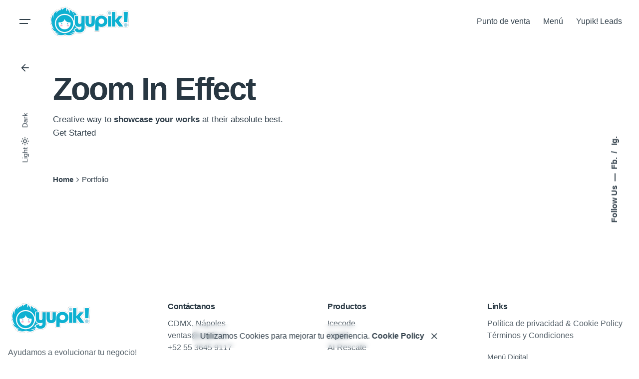

--- FILE ---
content_type: application/javascript; charset=UTF-8
request_url: https://yupik.io/cdn-cgi/challenge-platform/h/b/scripts/jsd/d251aa49a8a3/main.js?
body_size: 10217
content:
window._cf_chl_opt={AKGCx8:'b'};~function(n6,yr,yW,yp,yH,yB,yS,yJ,n0,n1){n6=m,function(y,n,np,n5,M,T){for(np={y:452,n:565,M:529,T:362,d:369,Q:585,E:541,k:561,P:515,c:472},n5=m,M=y();!![];)try{if(T=parseInt(n5(np.y))/1+-parseInt(n5(np.n))/2+-parseInt(n5(np.M))/3+parseInt(n5(np.T))/4*(-parseInt(n5(np.d))/5)+-parseInt(n5(np.Q))/6+parseInt(n5(np.E))/7*(parseInt(n5(np.k))/8)+-parseInt(n5(np.P))/9*(-parseInt(n5(np.c))/10),T===n)break;else M.push(M.shift())}catch(d){M.push(M.shift())}}(C,441158),yr=this||self,yW=yr[n6(507)],yp=null,yH=ys(),yB=function(M5,M4,M3,M2,M1,M0,uF,nE,n,M,T,d){return M5={y:442,n:403,M:576,T:487,d:406,Q:542},M4={y:597,n:397,M:533,T:573,d:496,Q:523,E:540,k:521,P:401,c:570,i:488,R:523,j:385,l:456,f:524,v:475,Z:466,G:363,o:388,V:519,a:437,b:476,x:487,N:434,A:435,U:389,W:454,h:439,L:422,O:375,z:482,I:409,Y:600,g:473,K:519,s:470,H:506,e:461,B:519,S:523,J:457,X:570,D:469,F:523,t0:523,t1:385,t2:388,t3:555,t4:523,t5:418,t6:583,t7:574,t8:377,t9:616,tt:417,tw:454,tC:550,tm:519,ty:566,tn:373,tu:382,tM:519,tT:498,td:611,tQ:454,tE:473,tk:508,tP:523,tc:436},M3={y:459},M2={y:445,n:367,M:454},M1={y:459,n:377,M:434,T:435,d:389,Q:616,E:435,k:389,P:434,c:389,i:574,R:484,j:417,l:454,f:490,v:419,Z:454,G:550,o:519,V:519,a:422,b:567,x:473,N:523,A:519,U:454,W:598,h:375,L:570,O:550,z:365,I:457,Y:598,g:517,K:454,s:551,H:570,e:523,B:441,S:551,J:570,X:439,D:519,F:523,t0:389,t1:417,t2:454,t3:394,t4:394,t5:453,t6:519,t7:454,t8:517,t9:375,tt:473,tw:519,tC:551,tm:567,ty:570,tn:454,tu:600,tM:382,tT:427,td:519,tQ:409,tE:401,tk:372,tP:550,tc:519,ti:524,tR:382,tj:422,tl:583},M0={y:587,n:376,M:518,T:549,d:459,Q:616,E:497},uF={y:594,n:377},nE=n6,n={'lULCZ':function(Q,E){return Q<E},'PhlTQ':function(Q,E){return Q+E},'aMymH':nE(M5.y),'dZFdi':function(Q,E){return Q-E},'nYqCO':function(Q,E){return Q(E)},'AJSRb':function(Q,E){return Q<<E},'NUlFv':function(Q,E){return Q==E},'tqPTy':function(Q,E){return E===Q},'dDUJy':function(Q,E){return Q>E},'yYEDl':function(Q,E){return E!==Q},'nNqeL':function(Q,E){return E|Q},'YBqQB':function(Q,E){return Q&E},'eFLKf':function(Q,E){return Q==E},'jovih':function(Q,E){return Q(E)},'aMlge':function(Q,E){return Q<E},'wWQQe':function(Q,E){return Q<<E},'AsloS':function(Q,E){return E|Q},'hMdms':function(Q,E){return Q<E},'WafyX':function(Q,E){return Q-E},'JXcYT':function(Q,E){return Q<E},'gJcIU':function(Q,E){return Q<<E},'BnZFb':function(Q,E){return E==Q},'UPtGH':function(Q,E){return E==Q},'XXgzp':function(Q,E){return Q(E)},'uwEuw':function(Q,E){return Q<E},'kQDYk':function(Q,E){return Q<<E},'bSWio':function(Q,E){return Q(E)},'LtKDY':nE(M5.n),'anHkG':function(Q,E){return Q-E},'TbvzF':function(Q,E){return Q(E)},'qMttU':function(Q,E){return Q|E},'ybGOm':function(Q,E){return Q<<E},'GgKgs':function(Q,E){return Q<<E},'nZYOJ':function(Q,E){return Q&E},'OIamd':function(Q,E){return Q<E},'mruTa':function(Q,E){return E|Q},'JgBgz':function(Q,E){return Q==E},'LJkAc':function(Q,E){return Q(E)},'OYmND':function(Q,E){return E!==Q},'jazOp':function(Q,E){return Q(E)},'FKrbS':function(Q,E){return Q>E},'viMPZ':nE(M5.M),'gSXQZ':function(Q,E){return Q(E)},'ywJdy':function(Q,E){return E!=Q},'dleCE':function(Q,E){return E&Q},'VbEys':function(Q,E){return Q*E},'LxrEL':function(Q,E){return Q<E},'eAoKG':function(Q,E){return Q(E)},'TCYXI':function(Q,E){return Q*E},'GkPfa':function(Q,E){return Q!==E},'qAEdi':nE(M5.T),'jORyw':function(Q,E){return Q>E},'DUMkN':function(Q,E){return Q-E},'WQiLg':function(Q,E){return Q==E}},M=String[nE(M5.d)],T={'h':function(Q,nk,k){if(nk=nE,n[nk(M0.y)]!==nk(M0.n))return null==Q?'':T.g(Q,6,function(E,nP){return nP=nk,nP(uF.y)[nP(uF.n)](E)});else{for(E[nk(M0.M)](),k=0;n[nk(M0.T)](k,k[nk(M0.d)]);P[k]===c[n[nk(M0.Q)](k,1)]?i[nk(M0.E)](n[nk(M0.Q)](k,1),1):k+=1);return R}},'g':function(Q,E,P,nc,i,R,j,Z,G,o,V,x,N,A,U,W,L,I,O){if(nc=nE,Q==null)return'';for(R={},j={},Z='',G=2,o=3,V=2,x=[],N=0,A=0,U=0;U<Q[nc(M1.y)];U+=1)if(W=Q[nc(M1.n)](U),Object[nc(M1.M)][nc(M1.T)][nc(M1.d)](R,W)||(R[W]=o++,j[W]=!0),L=n[nc(M1.Q)](Z,W),Object[nc(M1.M)][nc(M1.E)][nc(M1.k)](R,L))Z=L;else{if(Object[nc(M1.P)][nc(M1.E)][nc(M1.c)](j,Z)){if(n[nc(M1.i)](nc(M1.R),nc(M1.R))){if(n[nc(M1.j)](256,Z[nc(M1.l)](0))){if(n[nc(M1.f)](nc(M1.v),nc(M1.v))){if(256>tQ[nc(M1.Z)](0)){for(wk=0;wP<wc;wR<<=1,wj==n[nc(M1.G)](wl,1)?(wf=0,wq[nc(M1.o)](wv(wZ)),wG=0):wo++,wi++);for(I=wV[nc(M1.Z)](0),wa=0;8>wb;wN=1.28&I|wA<<1.85,wU==n[nc(M1.G)](wr,1)?(wW=0,wp[nc(M1.V)](wh(wL)),wO=0):wz++,I>>=1,wx++);}else{for(I=1,wI=0;wY<wg;ws=I|wH<<1,we==wB-1?(wS=0,wJ[nc(M1.o)](n[nc(M1.a)](wX,wD)),wF=0):C0++,I=0,wK++);for(I=C1[nc(M1.Z)](0),C2=0;16>C3;C5=n[nc(M1.b)](C6,1)|1.77&I,n[nc(M1.x)](C7,n[nc(M1.G)](C8,1))?(C9=0,Ct[nc(M1.o)](Cw(CC)),Cm=0):Cy++,I>>=1,C4++);}wy--,wn==0&&(wu=wM[nc(M1.N)](2,wT),wd++),delete wQ[wE]}else{for(i=0;i<V;N<<=1,E-1==A?(A=0,x[nc(M1.A)](P(N)),N=0):A++,i++);for(O=Z[nc(M1.U)](0),i=0;8>i;N=n[nc(M1.W)](N<<1,n[nc(M1.h)](O,1)),n[nc(M1.L)](A,n[nc(M1.O)](E,1))?(A=0,x[nc(M1.A)](n[nc(M1.z)](P,N)),N=0):A++,O>>=1,i++);}}else{for(O=1,i=0;n[nc(M1.I)](i,V);N=n[nc(M1.Y)](n[nc(M1.g)](N,1),O),A==n[nc(M1.O)](E,1)?(A=0,x[nc(M1.V)](P(N)),N=0):A++,O=0,i++);for(O=Z[nc(M1.K)](0),i=0;n[nc(M1.j)](16,i);N=n[nc(M1.s)](N<<1,1.93&O),n[nc(M1.H)](A,E-1)?(A=0,x[nc(M1.A)](P(N)),N=0):A++,O>>=1,i++);}G--,0==G&&(G=Math[nc(M1.e)](2,V),V++),delete j[Z]}else M(T)}else for(O=R[Z],i=0;n[nc(M1.B)](i,V);N=n[nc(M1.S)](N<<1,1.84&O),n[nc(M1.J)](A,n[nc(M1.X)](E,1))?(A=0,x[nc(M1.D)](P(N)),N=0):A++,O>>=1,i++);Z=(G--,n[nc(M1.H)](0,G)&&(G=Math[nc(M1.F)](2,V),V++),R[L]=o++,String(W))}if(''!==Z){if(Object[nc(M1.P)][nc(M1.E)][nc(M1.t0)](j,Z)){if(n[nc(M1.t1)](256,Z[nc(M1.t2)](0))){if(nc(M1.t3)===nc(M1.t4)){for(i=0;n[nc(M1.t5)](i,V);N<<=1,A==n[nc(M1.G)](E,1)?(A=0,x[nc(M1.t6)](P(N)),N=0):A++,i++);for(O=Z[nc(M1.t7)](0),i=0;n[nc(M1.j)](8,i);N=n[nc(M1.t8)](N,1)|n[nc(M1.t9)](O,1),n[nc(M1.tt)](A,E-1)?(A=0,x[nc(M1.tw)](P(N)),N=0):A++,O>>=1,i++);}else return null}else{for(O=1,i=0;i<V;N=n[nc(M1.tC)](n[nc(M1.tm)](N,1),O),n[nc(M1.ty)](A,E-1)?(A=0,x[nc(M1.D)](P(N)),N=0):A++,O=0,i++);for(O=Z[nc(M1.tn)](0),i=0;n[nc(M1.j)](16,i);N=n[nc(M1.tu)](N,1)|1.26&O,n[nc(M1.tM)](A,E-1)?(A=0,x[nc(M1.o)](P(N)),N=0):A++,O>>=1,i++);}G--,n[nc(M1.tT)](0,G)&&(G=Math[nc(M1.N)](2,V),V++),delete j[Z]}else for(O=R[Z],i=0;i<V;N=O&1.9|N<<1,A==n[nc(M1.X)](E,1)?(A=0,x[nc(M1.td)](n[nc(M1.tQ)](P,N)),N=0):A++,O>>=1,i++);G--,G==0&&V++}for(O=2,i=0;n[nc(M1.tE)](i,V);N=n[nc(M1.tk)](N,1)|1&O,A==n[nc(M1.tP)](E,1)?(A=0,x[nc(M1.tc)](n[nc(M1.ti)](P,N)),N=0):A++,O>>=1,i++);for(;;)if(N<<=1,n[nc(M1.tR)](A,E-1)){x[nc(M1.tw)](n[nc(M1.tj)](P,N));break}else A++;return x[nc(M1.tl)]('')},'j':function(Q,ni){return ni=nE,Q==null?'':Q==''?null:T.i(Q[ni(M3.y)],32768,function(E,nR,P){return(nR=ni,nR(M2.y)===n[nR(M2.n)])?(P={},P.r={},P.e=n,P):Q[nR(M2.M)](E)})},'i':function(Q,E,P,nj,i,R,j,Z,G,o,V,x,N,A,U,W,I,s,L,O,z){if(nj=nE,n[nj(M4.y)](nj(M4.n),nj(M4.M))){for(i=[],R=4,j=4,Z=3,G=[],x=n[nj(M4.T)](P,0),N=E,A=1,o=0;n[nj(M4.d)](3,o);i[o]=o,o+=1);for(U=0,W=Math[nj(M4.Q)](2,2),V=1;W!=V;)for(L=n[nj(M4.E)][nj(M4.k)]('|'),O=0;!![];){switch(L[O++]){case'0':U|=(n[nj(M4.P)](0,z)?1:0)*V;continue;case'1':z=x&N;continue;case'2':n[nj(M4.c)](0,N)&&(N=E,x=n[nj(M4.i)](P,A++));continue;case'3':N>>=1;continue;case'4':V<<=1;continue}break}switch(U){case 0:for(U=0,W=Math[nj(M4.R)](2,8),V=1;n[nj(M4.j)](V,W);z=n[nj(M4.l)](x,N),N>>=1,0==N&&(N=E,x=n[nj(M4.f)](P,A++)),U|=n[nj(M4.v)](n[nj(M4.Z)](0,z)?1:0,V),V<<=1);I=M(U);break;case 1:for(U=0,W=Math[nj(M4.R)](2,16),V=1;W!=V;z=N&x,N>>=1,0==N&&(N=E,x=n[nj(M4.G)](P,A++)),U|=n[nj(M4.o)](0<z?1:0,V),V<<=1);I=M(U);break;case 2:return''}for(o=i[3]=I,G[nj(M4.V)](I);;)if(n[nj(M4.a)](n[nj(M4.b)],nj(M4.x))){if(tH[nj(M4.N)][nj(M4.A)][nj(M4.U)](te,tB)){if(256>Cl[nj(M4.W)](0)){for(mN=0;mA<mU;mW<<=1,mp==n[nj(M4.h)](mh,1)?(mL=0,mO[nj(M4.V)](n[nj(M4.L)](mz,mI)),mY=0):mg++,mr++);for(mK=ms[nj(M4.W)](0),mH=0;8>me;mS=mJ<<1|n[nj(M4.O)](mX,1),mD==n[nj(M4.z)](mF,1)?(y0=0,y1[nj(M4.V)](n[nj(M4.I)](y2,y3)),y4=0):y5++,y6>>=1,mB++);}else{for(y7=1,y8=0;y9<yt;yC=n[nj(M4.Y)](ym,1)|yy,n[nj(M4.g)](yn,yu-1)?(yM=0,yT[nj(M4.K)](n[nj(M4.s)](yd,yQ)),yE=0):yk++,yP=0,yw++);for(yc=yi[nj(M4.W)](0),yR=0;16>yj;yf=n[nj(M4.H)](n[nj(M4.e)](yq,1),1.15&yv),yG-1==yZ?(yo=0,yV[nj(M4.B)](ya(yb)),yx=0):yN++,yA>>=1,yl++);}mv--,mZ==0&&(mG=mo[nj(M4.S)](2,mV),ma++),delete mb[mx]}else for(C6=C7[C8],C9=0;n[nj(M4.J)](Ct,Cw);Cm=1.97&Cn|Cy<<1.79,Cu==CM-1?(CT=0,Cd[nj(M4.B)](CQ(CE)),Ck=0):CP++,Cc>>=1,CC++);Ci--,n[nj(M4.X)](0,CR)&&Cj++}else{if(n[nj(M4.D)](A,Q))return'';for(U=0,W=Math[nj(M4.F)](2,Z),V=1;W!=V;z=N&x,N>>=1,0==N&&(N=E,x=P(A++)),U|=V*(0<z?1:0),V<<=1);switch(I=U){case 0:for(U=0,W=Math[nj(M4.t0)](2,8),V=1;n[nj(M4.t1)](V,W);z=x&N,N>>=1,0==N&&(N=E,x=P(A++)),U|=n[nj(M4.t2)](0<z?1:0,V),V<<=1);i[j++]=M(U),I=n[nj(M4.t3)](j,1),R--;break;case 1:for(U=0,W=Math[nj(M4.t4)](2,16),V=1;n[nj(M4.t1)](V,W);z=x&N,N>>=1,n[nj(M4.t5)](0,N)&&(N=E,x=P(A++)),U|=(0<z?1:0)*V,V<<=1);i[j++]=n[nj(M4.T)](M,U),I=j-1,R--;break;case 2:return G[nj(M4.t6)]('')}if(0==R&&(R=Math[nj(M4.S)](2,Z),Z++),i[I])I=i[I];else if(n[nj(M4.t7)](I,j))I=o+o[nj(M4.t8)](0);else return null;G[nj(M4.B)](I),i[j++]=n[nj(M4.t9)](o,I[nj(M4.t8)](0)),R--,o=I,0==R&&(R=Math[nj(M4.S)](2,Z),Z++)}}else{if(tg[nj(M4.N)][nj(M4.A)][nj(M4.U)](tK,ts)){if(n[nj(M4.tt)](256,Ck[nj(M4.tw)](0))){for(mc=0;mi<mR;ml<<=1,mf==n[nj(M4.tC)](mq,1)?(mv=0,mZ[nj(M4.tm)](mG(mo)),mV=0):ma++,mj++);for(s=mb[nj(M4.W)](0),mx=0;8>mN;mU=n[nj(M4.ty)](mr,1)|n[nj(M4.tn)](s,1),n[nj(M4.tu)](mW,n[nj(M4.z)](mp,1))?(mh=0,mL[nj(M4.tM)](mO(mz)),mI=0):mY++,s>>=1,mA++);}else{for(s=1,mg=0;n[nj(M4.tT)](mK,ms);me=n[nj(M4.td)](n[nj(M4.e)](mB,1),s),mJ-1==mS?(mX=0,mD[nj(M4.K)](mF(y0)),y1=0):y2++,s=0,mH++);for(s=y3[nj(M4.tQ)](0),y4=0;16>y5;y7=s&1|y8<<1,y9==yt-1?(yw=0,yC[nj(M4.tm)](n[nj(M4.s)](ym,yy)),yn=0):yu++,s>>=1,y6++);}mu--,n[nj(M4.tE)](0,mM)&&(mT=md[nj(M4.t0)](2,mQ),mE++),delete mk[mP]}else for(s=wB[wS],wJ=0;wX<wD;C0=C1<<1|1&s,n[nj(M4.tk)](C2,C3-1)?(C4=0,C5[nj(M4.tM)](C6(C7)),C8=0):C9++,s>>=1,wF++);Cd=(Ct--,n[nj(M4.g)](0,Cw)&&(CC=Cm[nj(M4.tP)](2,Cy),Cn++),Cu[CM]=CT++,n[nj(M4.tc)](CQ,CE))}}},d={},d[nE(M5.Q)]=T.h,d}(),yS={},yS[n6(366)]='o',yS[n6(477)]='s',yS[n6(609)]='u',yS[n6(618)]='z',yS[n6(580)]='n',yS[n6(501)]='I',yS[n6(347)]='b',yJ=yS,yr[n6(516)]=function(y,M,T,Q,Ma,MV,Mv,nv,E,i,R,j,Z,G,o){if(Ma={y:468,n:601,M:354,T:582,d:552,Q:577,E:552,k:607,P:520,c:414,i:607,R:414,j:504,l:568,f:478,v:459,Z:390,G:368,o:530,V:446,a:404},MV={y:399,n:518,M:478,T:459,d:604,Q:497,E:593,k:593},Mv={y:569,n:392,M:613,T:483,d:426,Q:519,E:454,k:606,P:386,c:413,i:519,R:351,j:434,l:435,f:389},nv=n6,E={'TFFaS':function(V,N){return V<<N},'ulYnZ':function(V,N){return V==N},'rAAXE':function(V,N){return V-N},'fRsxY':function(V,N){return V|N},'eZTKD':function(V,N){return V<<N},'qiQGL':function(V,N){return N&V},'HfSlw':function(V,x){return V(x)},'ehCAW':nv(Ma.y),'eheuX':nv(Ma.n),'CzZLK':function(V){return V()},'yMQjP':function(V,N){return V<N},'JJbGm':function(V,N){return V+N},'tSRID':function(V,x){return V(x)},'vHWpD':function(V,N){return V===N},'Iejad':function(V,x,N){return V(x,N)},'PFeuh':function(V,N){return V+N}},M===null||void 0===M)return Q;for(i=E[nv(Ma.M)](yF,M),y[nv(Ma.T)][nv(Ma.d)]&&(i=i[nv(Ma.Q)](y[nv(Ma.T)][nv(Ma.E)](M))),i=y[nv(Ma.k)][nv(Ma.P)]&&y[nv(Ma.c)]?y[nv(Ma.i)][nv(Ma.P)](new y[(nv(Ma.R))](i)):function(V,MZ,no,x,Mo,U,N){if(MZ={y:499},no=nv,x={'TQEtp':function(A,nG){return nG=m,E[nG(MZ.y)](A)}},no(MV.y)===no(MV.y)){for(V[no(MV.n)](),N=0;E[no(MV.M)](N,V[no(MV.T)]);V[N]===V[E[no(MV.d)](N,1)]?V[no(MV.Q)](N+1,1):N+=1);return V}else Mo={y:353,n:424,M:374,T:593},U=Q[no(MV.E)]||function(){},E[no(MV.k)]=function(nV){nV=no,x[nV(Mo.y)](U),U[nV(Mo.n)]!==nV(Mo.M)&&(R[nV(Mo.T)]=U,P())}}(i),R='nAsAaAb'.split('A'),R=R[nv(Ma.j)][nv(Ma.l)](R),j=0;E[nv(Ma.f)](j,i[nv(Ma.v)]);Z=i[j],G=yD(y,M,Z),E[nv(Ma.M)](R,G)?(o='s'===G&&!y[nv(Ma.Z)](M[Z]),E[nv(Ma.G)](nv(Ma.o),T+Z)?E[nv(Ma.V)](P,E[nv(Ma.a)](T,Z),G):o||P(T+Z,M[Z])):P(T+Z,G),j++);return Q;function P(V,x,nZ){if(nZ=nv,E[nZ(Mv.y)]===E[nZ(Mv.n)]){for(K=1,s=0;H<i;S=E[nZ(Mv.M)](J,1)|X,E[nZ(Mv.T)](D,E[nZ(Mv.d)](F,1))?(t0=0,t1[nZ(Mv.Q)](t2(t3)),t4=0):t5++,t6=0,B++);for(t7=t8[nZ(Mv.E)](0),t9=0;16>tt;tC=E[nZ(Mv.k)](E[nZ(Mv.P)](tm,1),E[nZ(Mv.c)](ty,1)),tn==E[nZ(Mv.d)](tu,1)?(tM=0,tT[nZ(Mv.i)](E[nZ(Mv.R)](td,tQ)),tE=0):tk++,tP>>=1,tw++);}else Object[nZ(Mv.j)][nZ(Mv.l)][nZ(Mv.f)](Q,x)||(Q[x]=[]),Q[x][nZ(Mv.i)](V)}},n0=n6(391)[n6(521)](';'),n1=n0[n6(504)][n6(568)](n0),yr[n6(531)]=function(n,M,MA,MN,na,T,Q,E,k,P,i){for(MA={y:371,n:460,M:405,T:459,d:459,Q:489,E:519,k:460,P:360},MN={y:371},na=n6,T={},T[na(MA.y)]=function(R,j){return R+j},T[na(MA.n)]=function(R,j){return R+j},Q=T,E=Object[na(MA.M)](M),k=0;k<E[na(MA.T)];k++)if(P=E[k],P==='f'&&(P='N'),n[P]){for(i=0;i<M[E[k]][na(MA.d)];-1===n[P][na(MA.Q)](M[E[k]][i])&&(n1(M[E[k]][i])||n[P][na(MA.E)](Q[na(MA.k)]('o.',M[E[k]][i]))),i++);}else n[P]=M[E[k]][na(MA.P)](function(R,nb){return nb=na,Q[nb(MN.y)]('o.',R)})},n3();function ye(T,d,ut,nQ,Q,G,o,V,E,k,P,c,i,R,j,l,f,v){if(ut={y:599,n:350,M:438,T:346,d:608,Q:513,E:510,k:381,P:349,c:578,i:564,R:559,j:410,l:545,f:521,v:548,Z:615,G:558,o:614,V:485,a:400,b:557,x:502,N:614,A:502,U:471,W:614,h:471,L:537,O:537,z:603,I:433,Y:428,g:492,K:534,s:532,H:474,e:493,B:553,S:542,J:415,X:539,D:440,F:554},nQ=n6,Q={'wJCwS':function(Z,G){return Z(G)},'ZUUHY':nQ(ut.y),'oPPVj':nQ(ut.n),'mPYny':function(Z,G){return Z+G},'kCgmd':nQ(ut.M),'dcCjg':nQ(ut.T),'SPKUe':nQ(ut.d),'LZQZJ':nQ(ut.Q)},!Q[nQ(ut.E)](yI,0))return Q[nQ(ut.k)]===Q[nQ(ut.P)]?(G=3600,o=T(),V=d[nQ(ut.c)](Q[nQ(ut.i)]()/1e3),V-o>G?![]:!![]):![];k=(E={},E[nQ(ut.R)]=T,E[nQ(ut.j)]=d,E);try{for(P=nQ(ut.l)[nQ(ut.f)]('|'),c=0;!![];){switch(P[c++]){case'0':l[nQ(ut.v)]=2500;continue;case'1':i=Q[nQ(ut.Z)](Q[nQ(ut.Z)](nQ(ut.G),yr[nQ(ut.o)][nQ(ut.V)])+Q[nQ(ut.a)]+v.r,Q[nQ(ut.b)]);continue;case'2':j=(R={},R[nQ(ut.x)]=yr[nQ(ut.N)][nQ(ut.A)],R[nQ(ut.U)]=yr[nQ(ut.W)][nQ(ut.h)],R[nQ(ut.L)]=yr[nQ(ut.N)][nQ(ut.O)],R[nQ(ut.z)]=yr[nQ(ut.N)][nQ(ut.I)],R[nQ(ut.Y)]=yH,R);continue;case'3':l=new yr[(nQ(ut.g))]();continue;case'4':f={},f[nQ(ut.K)]=k,f[nQ(ut.s)]=j,f[nQ(ut.H)]=Q[nQ(ut.e)],l[nQ(ut.B)](yB[nQ(ut.S)](f));continue;case'5':l[nQ(ut.J)](Q[nQ(ut.X)],i);continue;case'6':l[nQ(ut.D)]=function(){};continue;case'7':v=yr[nQ(ut.F)];continue}break}}catch(G){}}function yL(nz,n9,n,M,T,d){return nz={y:396,n:554,M:580,T:396},n9=n6,n={},n[n9(nz.y)]=function(Q,E){return Q<E},M=n,T=yr[n9(nz.n)],!T?null:(d=T.i,typeof d!==n9(nz.M)||M[n9(nz.T)](d,30))?null:d}function yX(n,M,M7,nl,T,d){return M7={y:525,n:581,M:444,T:579,d:525,Q:434,E:423,k:389,P:489,c:581},nl=n6,T={},T[nl(M7.y)]=function(Q,E){return Q<E},T[nl(M7.n)]=nl(M7.M),d=T,M instanceof n[nl(M7.T)]&&d[nl(M7.d)](0,n[nl(M7.T)][nl(M7.Q)][nl(M7.E)][nl(M7.k)](M)[nl(M7.P)](d[nl(M7.c)]))}function n4(T,d,MS,nW,Q,E,i,k,P){if(MS={y:481,n:370,M:348,T:536,d:589,Q:612,E:357,k:420,P:491,c:491,i:474,R:589,j:383,l:528,f:481,v:512,Z:605,G:348,o:474,V:528,a:383,b:612,x:522,N:512},nW=n6,Q={},Q[nW(MS.y)]=nW(MS.n),Q[nW(MS.M)]=function(c,i){return i===c},Q[nW(MS.T)]=nW(MS.d),Q[nW(MS.Q)]=nW(MS.E),E=Q,!T[nW(MS.k)]){if(nW(MS.P)!==nW(MS.c))i={},i[nW(MS.i)]=nW(MS.R),i[nW(MS.j)]=T.r,i[nW(MS.l)]=E[nW(MS.f)],P[nW(MS.v)][nW(MS.Z)](i,'*');else return}E[nW(MS.G)](d,nW(MS.n))?(k={},k[nW(MS.o)]=E[nW(MS.T)],k[nW(MS.j)]=T.r,k[nW(MS.V)]=nW(MS.n),yr[nW(MS.v)][nW(MS.Z)](k,'*')):(P={},P[nW(MS.i)]=nW(MS.d),P[nW(MS.a)]=T.r,P[nW(MS.l)]=E[nW(MS.b)],P[nW(MS.x)]=d,yr[nW(MS.N)][nW(MS.Z)](P,'*'))}function yh(n,nL,nh,n7,M,T,d){nL={y:430,n:431,M:430},nh={y:451},n7=n6,M={},M[n7(nL.y)]=n7(nL.n),T=M,d=n2(),yK(d.r,function(Q,n8){n8=n7,typeof n===n8(nh.y)&&n(Q),yz()}),d.e&&ye(T[n7(nL.M)],d.e)}function n2(Mr,nx,T,d,Q,E,k,P,c){d=(Mr={y:588,n:447,M:355,T:464,d:450,Q:416,E:588,k:494,P:355,c:546,i:393,R:467,j:562,l:408,f:455,v:571,Z:511,G:450,o:562,V:411,a:451,b:387},nx=n6,T={},T[nx(Mr.y)]=nx(Mr.n),T[nx(Mr.M)]=nx(Mr.T),T[nx(Mr.d)]=nx(Mr.Q),T);try{if(d[nx(Mr.E)]===nx(Mr.n))return Q=yW[nx(Mr.k)](d[nx(Mr.P)]),Q[nx(Mr.c)]=nx(Mr.i),Q[nx(Mr.R)]='-1',yW[nx(Mr.j)][nx(Mr.l)](Q),E=Q[nx(Mr.f)],k={},k=pRIb1(E,E,'',k),k=pRIb1(E,E[nx(Mr.v)]||E[nx(Mr.Z)],'n.',k),k=pRIb1(E,Q[d[nx(Mr.G)]],'d.',k),yW[nx(Mr.o)][nx(Mr.V)](Q),P={},P.r=k,P.e=null,P;else if(nx(Mr.a)==typeof c[nx(Mr.b)])return d[nx(Mr.b)](function(){}),'p'}catch(R){return c={},c.r={},c.e=R,c}}function ys(u6,nd){return u6={y:479,n:479},nd=n6,crypto&&crypto[nd(u6.y)]?crypto[nd(u6.n)]():''}function C(MJ){return MJ='ywJdy,eZTKD,catch,TCYXI,call,isNaN,_cf_chl_opt;JJgc4;PJAn2;kJOnV9;IWJi4;OHeaY1;DqMg0;FKmRv9;LpvFx1;cAdz2;PqBHf2;nFZCC5;ddwW5;pRIb1;rxvNi8;RrrrA2;erHi9,eheuX,display: none,zRWXz,gleBf,hHKuj,XXgto,XFOuM,fDuay,kCgmd,uwEuw,ykaXI,LDlLX,PFeuh,keys,fromCharCode,NzLfk,appendChild,XXgzp,TYlZ6,removeChild,FMWWe,qiQGL,Set,open,contentDocument,dDUJy,WQiLg,yBLvO,api,hSOTv,nYqCO,toString,readyState,dGfSC,rAAXE,UPtGH,JBxy9,onload,bvtbQ,error on cf_chl_props,xAXKN,aUjz8,prototype,hasOwnProperty,LJkAc,GkPfa,/b/ov1/0.6007143646189445:1768976614:BWHoSkaNLO09M9wWj_owGD9tRrrSia7H0srs_gTNK5c/,WafyX,ontimeout,hMdms,qaTLs,dmImE,[native code],byVGZ,Iejad,xGiAw,AoGQB,href,USDJk,function,491452ILbJdA,JXcYT,charCodeAt,contentWindow,dleCE,aMlge,http-code:,length,mbOTw,ybGOm,IotSX,nyLYv,iframe,eMrez,LxrEL,tabIndex,yGkAM,jORyw,TbvzF,SSTpq3,10WqbPzF,NUlFv,source,VbEys,qAEdi,string,yMQjP,randomUUID,/jsd/oneshot/d251aa49a8a3/0.6007143646189445:1768976614:BWHoSkaNLO09M9wWj_owGD9tRrrSia7H0srs_gTNK5c/,hVZCI,anHkG,ulYnZ,kAxDp,AKGCx8,ykubk,RiOuj,gSXQZ,indexOf,yYEDl,gsvdR,XMLHttpRequest,SPKUe,createElement,stringify,FKrbS,splice,OIamd,CzZLK,addEventListener,bigint,CnwA5,ojNKm,includes,axNQU,qMttU,document,JgBgz,ZCrox,wJCwS,navigator,parent,POST,PUICT,15323571PLstWw,pRIb1,wWQQe,sort,push,from,split,detail,pow,bSWio,KVZYP,YqTSe,wLmbG,event,100791VbtscO,d.cookie,rxvNi8,chctx,KlLcm,errorInfoObject,avtlL,NCNnb,LRmiB4,ivDXC,LZQZJ,viMPZ,371URtNXm,WdkHPXdg,UOIFK,pIvpc,7|1|3|5|0|6|2|4,style,AvZOO,timeout,lULCZ,dZFdi,AsloS,getOwnPropertyNames,send,__CF$cv$params,DUMkN,WsYxF,dcCjg,/cdn-cgi/challenge-platform/h/,AdeF3,vSGhO,4760YDTnxQ,body,zLVQG,now,427634fzJAHz,GgKgs,AJSRb,bind,ehCAW,eFLKf,clientInformation,xhr-error,jazOp,tqPTy,status,1|3|2|0|4,concat,floor,Function,number,NKyGw,Object,join,srtFH,4935978LruYHL,vfBiN,aMymH,cHWqX,cloudflare-invisible,location,LuMDy,getPrototypeOf,onreadystatechange,CtK$YacHkJrbD3-Up8sPWluO9nf64ZwLFSgheiBxmAdq+oQXGRT0vM27V1EzNjIy5,DOMContentLoaded,SAXlQ,OYmND,nNqeL,IWblg,gJcIU,eBhfp,SycGD,pkLOA2,JJbGm,postMessage,fRsxY,Array,jsd,undefined,onerror,mruTa,cAhFV,TFFaS,_cf_chl_opt,mPYny,PhlTQ,isArray,symbol,zhzlr,/invisible/jsd,boolean,vmUSk,oPPVj,cvKuM,HfSlw,Saykb,TQEtp,tSRID,JDSUn,ekvSe,error,bTsKI,random,map,MUSEa,6692gxRGyz,eAoKG,log,jovih,object,LtKDY,vHWpD,2135ifIYys,success,XsnkE,kQDYk,nZYOJ,loading,YBqQB,JhqwV,charAt,XfFUy,CYYUU,Gnroc,ZUUHY,BnZFb,sid,LAZFb'.split(','),C=function(){return MJ},C()}function m(t,w,y,n){return t=t-345,y=C(),n=y[t],n}function yY(nJ,nm,y){return nJ={y:554,n:578},nm=n6,y=yr[nm(nJ.y)],Math[nm(nJ.n)](+atob(y.t))}function yK(y,n,u5,u4,u3,u1,nn,M,T,d,Q){u5={y:548,n:558,M:554,T:364,d:614,Q:492,E:415,k:513,P:395,c:395,i:425,R:614,j:485,l:480,f:420,v:548,Z:440,G:429,o:610,V:486,a:590,b:449,x:590,N:420,A:553,U:542,W:495},u4={y:572},u3={y:544,n:575,M:575,T:462,d:602,Q:378,E:370,k:544,P:577,c:405,i:592,R:395,j:458},u1={y:421},nn=n6,M={'hSOTv':nn(u5.y),'XfFUy':function(E,k){return E(k)},'gleBf':function(E,k){return E+k},'dGfSC':nn(u5.n),'ykubk':function(E){return E()}},T=yr[nn(u5.M)],console[nn(u5.T)](yr[nn(u5.d)]),d=new yr[(nn(u5.Q))](),d[nn(u5.E)](nn(u5.k),M[nn(u5.P)](M[nn(u5.c)](M[nn(u5.i)]+yr[nn(u5.R)][nn(u5.j)],nn(u5.l)),T.r)),T[nn(u5.f)]&&(d[nn(u5.v)]=5e3,d[nn(u5.Z)]=function(nu){nu=nn,n(M[nu(u1.y)])}),d[nn(u5.G)]=function(nM,E,k,c){if(nM=nn,E={},E[nM(u3.y)]=function(P,c){return c!==P},k=E,d[nM(u3.n)]>=200&&d[nM(u3.M)]<300){if(nM(u3.T)!==nM(u3.d))M[nM(u3.Q)](n,nM(u3.E));else{for(c=[];k[nM(u3.k)](null,E);c=c[nM(u3.P)](k[nM(u3.c)](P)),c=i[nM(u3.i)](R));return c}}else n(M[nM(u3.R)](nM(u3.j),d[nM(u3.M)]))},d[nn(u5.o)]=function(nT){nT=nn,n(nT(u4.y))},Q={'t':M[nn(u5.V)](yY),'lhr':yW[nn(u5.a)]&&yW[nn(u5.a)][nn(u5.b)]?yW[nn(u5.x)][nn(u5.b)]:'','api':T[nn(u5.N)]?!![]:![],'c':yO(),'payload':y},d[nn(u5.A)](yB[nn(u5.U)](JSON[nn(u5.W)](Q)))}function yI(y,nS,nC){return nS={y:359},nC=n6,Math[nC(nS.y)]()<y}function yO(nY,nt,n,M){return nY={y:538},nt=n6,n={},n[nt(nY.y)]=function(T,d){return d!==T},M=n,M[nt(nY.y)](yL(),null)}function n3(Me,MH,MK,nN,y,n,M,T,d){if(Me={y:352,n:432,M:595,T:554,d:584,Q:503,E:424,k:374,P:500,c:500,i:509,R:593,j:593},MH={y:584,n:424,M:374,T:593},MK={y:356,n:448,M:591,T:514,d:402,Q:398,E:463,k:543,P:584},nN=n6,y={'XFOuM':function(Q,E){return Q!==E},'nyLYv':nN(Me.y),'UOIFK':nN(Me.n),'srtFH':function(Q){return Q()},'ojNKm':function(Q,E){return E!==Q},'ZCrox':nN(Me.M)},n=yr[nN(Me.T)],!n)return;if(!y[nN(Me.d)](yg))return;(M=![],T=function(Mg,nA,Q,E){if(Mg={y:356,n:448,M:514,T:519,d:526,Q:454,E:358,k:465,P:519,c:527},nA=nN,Q={},Q[nA(MK.y)]=function(k,P){return P!==k},Q[nA(MK.n)]=nA(MK.M),Q[nA(MK.T)]=nA(MK.d),E=Q,!M){if(y[nA(MK.Q)](y[nA(MK.E)],y[nA(MK.k)])){if(M=!![],!y[nA(MK.P)](yg))return;yh(function(k,nU,P,i){if(nU=nA,P={'YqTSe':function(c,i){return c(i)},'bTsKI':function(c,i){return c<<i},'eMrez':function(c,i){return c-i},'wLmbG':function(c,i){return c(i)}},E[nU(Mg.y)](E[nU(Mg.n)],E[nU(Mg.M)]))n4(n,k);else{for(h=0;L<O;I<<=1,Y==g-1?(K=0,s[nU(Mg.T)](P[nU(Mg.d)](H,e)),B=0):S++,z++);for(i=J[nU(Mg.Q)](0),X=0;8>D;t0=P[nU(Mg.E)](t1,1)|i&1.57,t2==P[nU(Mg.k)](t3,1)?(t4=0,t5[nU(Mg.P)](P[nU(Mg.c)](t6,t7)),t8=0):t9++,i>>=1,F++);}})}else return}},y[nN(Me.Q)](yW[nN(Me.E)],nN(Me.k)))?y[nN(Me.d)](T):yr[nN(Me.P)]?yW[nN(Me.c)](y[nN(Me.i)],T):(d=yW[nN(Me.R)]||function(){},yW[nN(Me.j)]=function(nr){nr=nN,y[nr(MH.y)](d),yW[nr(MH.n)]!==nr(MH.M)&&(yW[nr(MH.T)]=d,T())})}function yz(nB,nw,y,n){if(nB={y:556,n:556,M:505,T:443,d:380,Q:586,E:361},nw=n6,y={'Gnroc':function(M){return M()},'WsYxF':function(M,T){return M===T},'vfBiN':function(M,T,d){return M(T,d)},'MUSEa':function(M,T){return T*M}},n=yL(),y[nw(nB.y)](n,null))return;if(yp){if(y[nw(nB.n)](nw(nB.M),nw(nB.T)))return y[nw(nB.d)](n)!==null;else clearTimeout(yp)}yp=y[nw(nB.Q)](setTimeout,function(){yh()},y[nw(nB.E)](n,1e3))}function yg(nX,ny,y,n,M){return nX={y:578,n:564},ny=n6,y=3600,n=yY(),M=Math[ny(nX.y)](Date[ny(nX.n)]()/1e3),M-n>y?![]:!![]}function yD(n,M,T,Mn,nf,Q,E,k,l,P,Z){E=(Mn={y:412,n:535,M:345,T:384,d:547,Q:451,E:596,k:366,P:563,c:560,i:384,R:387,j:407,l:379,f:459,v:489,Z:519,G:360,o:607,V:617,a:607,b:547},nf=n6,Q={},Q[nf(Mn.y)]=function(i,R){return i<R},Q[nf(Mn.n)]=function(i,R){return R===i},Q[nf(Mn.M)]=function(i,R){return i+R},Q[nf(Mn.T)]=function(i,R){return i==R},Q[nf(Mn.d)]=nf(Mn.Q),Q[nf(Mn.E)]=function(i,R){return R===i},Q);try{k=M[T]}catch(i){return'i'}if(E[nf(Mn.T)](null,k))return E[nf(Mn.n)](void 0,k)?'u':'x';if(nf(Mn.k)==typeof k)try{if(nf(Mn.P)===nf(Mn.c))T(P,Q);else if(E[nf(Mn.i)](E[nf(Mn.d)],typeof k[nf(Mn.R)])){if(nf(Mn.j)===nf(Mn.l)){if(l=x[N],l==='f'&&(l='N'),A[l]){for(Z=0;E[nf(Mn.y)](Z,U[W[h]][nf(Mn.f)]);E[nf(Mn.n)](-1,L[l][nf(Mn.v)](O[z[I]][Z]))&&(Y(g[K[s]][Z])||H[l][nf(Mn.Z)](E[nf(Mn.M)]('o.',Z[B[S]][Z]))),Z++);}else J[l]=X[D[F]][nf(Mn.G)](function(t3){return'o.'+t3})}else return k[nf(Mn.R)](function(){}),'p'}}catch(l){}return n[nf(Mn.o)][nf(Mn.V)](k)?'a':E[nf(Mn.E)](k,n[nf(Mn.a)])?'D':k===!0?'T':k===!1?'F':(P=typeof k,E[nf(Mn.b)]==P?yX(n,k)?'N':'f':yJ[P]||'?')}function yF(y,Mu,nq,n){for(Mu={y:577,n:405,M:592},nq=n6,n=[];y!==null;n=n[nq(Mu.y)](Object[nq(Mu.n)](y)),y=Object[nq(Mu.M)](y));return n}}()